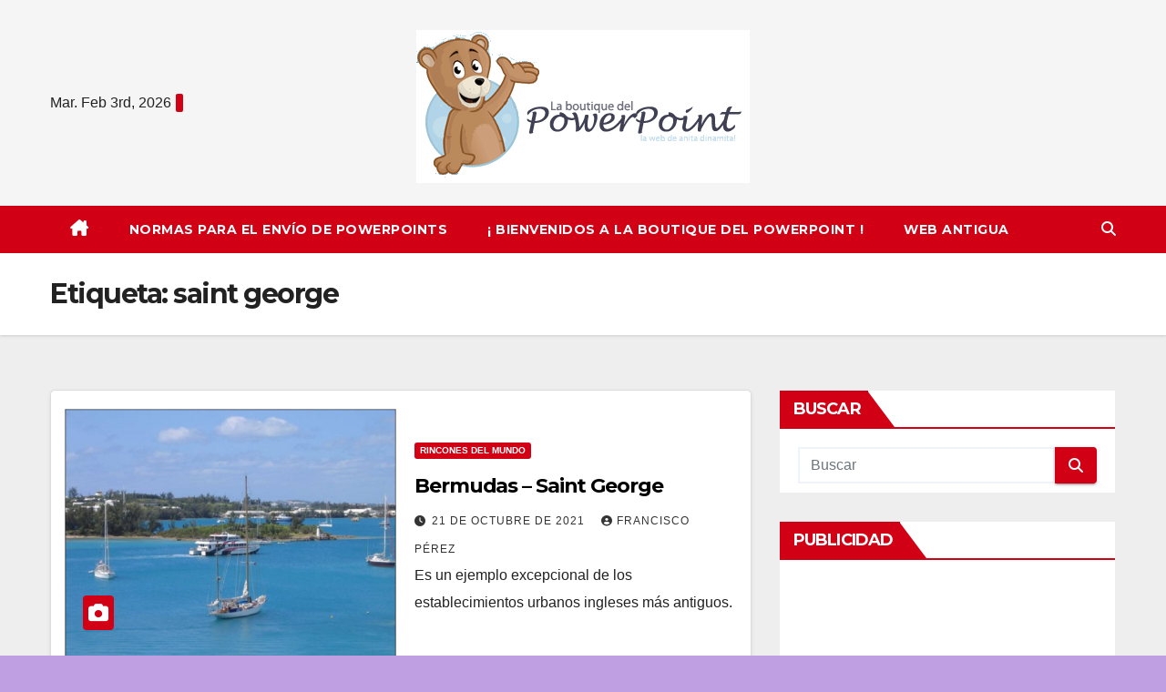

--- FILE ---
content_type: text/html; charset=UTF-8
request_url: https://laboutiquedelpowerpoint.net/tag/saint-george/
body_size: 11342
content:
<!DOCTYPE html>
<html lang="es">
<head>
<meta charset="UTF-8">
<meta name="viewport" content="width=device-width, initial-scale=1">
<link rel="profile" href="http://gmpg.org/xfn/11">
<title>saint george &#8211; La Boutique del Powerpoint</title>
<meta name='robots' content='max-image-preview:large' />
<link rel='dns-prefetch' href='//fonts.googleapis.com' />
<link rel="alternate" type="application/rss+xml" title="La Boutique del Powerpoint &raquo; Feed" href="https://laboutiquedelpowerpoint.net/feed/" />
<link rel="alternate" type="application/rss+xml" title="La Boutique del Powerpoint &raquo; Feed de los comentarios" href="https://laboutiquedelpowerpoint.net/comments/feed/" />
<link rel="alternate" type="application/rss+xml" title="La Boutique del Powerpoint &raquo; Etiqueta saint george del feed" href="https://laboutiquedelpowerpoint.net/tag/saint-george/feed/" />
<style id='wp-img-auto-sizes-contain-inline-css'>
img:is([sizes=auto i],[sizes^="auto," i]){contain-intrinsic-size:3000px 1500px}
/*# sourceURL=wp-img-auto-sizes-contain-inline-css */
</style>
<style id='wp-emoji-styles-inline-css'>

	img.wp-smiley, img.emoji {
		display: inline !important;
		border: none !important;
		box-shadow: none !important;
		height: 1em !important;
		width: 1em !important;
		margin: 0 0.07em !important;
		vertical-align: -0.1em !important;
		background: none !important;
		padding: 0 !important;
	}
/*# sourceURL=wp-emoji-styles-inline-css */
</style>
<link rel='stylesheet' id='wp-block-library-css' href='https://laboutiquedelpowerpoint.net/wp-includes/css/dist/block-library/style.min.css?ver=6.9' media='all' />
<style id='global-styles-inline-css'>
:root{--wp--preset--aspect-ratio--square: 1;--wp--preset--aspect-ratio--4-3: 4/3;--wp--preset--aspect-ratio--3-4: 3/4;--wp--preset--aspect-ratio--3-2: 3/2;--wp--preset--aspect-ratio--2-3: 2/3;--wp--preset--aspect-ratio--16-9: 16/9;--wp--preset--aspect-ratio--9-16: 9/16;--wp--preset--color--black: #000000;--wp--preset--color--cyan-bluish-gray: #abb8c3;--wp--preset--color--white: #ffffff;--wp--preset--color--pale-pink: #f78da7;--wp--preset--color--vivid-red: #cf2e2e;--wp--preset--color--luminous-vivid-orange: #ff6900;--wp--preset--color--luminous-vivid-amber: #fcb900;--wp--preset--color--light-green-cyan: #7bdcb5;--wp--preset--color--vivid-green-cyan: #00d084;--wp--preset--color--pale-cyan-blue: #8ed1fc;--wp--preset--color--vivid-cyan-blue: #0693e3;--wp--preset--color--vivid-purple: #9b51e0;--wp--preset--gradient--vivid-cyan-blue-to-vivid-purple: linear-gradient(135deg,rgb(6,147,227) 0%,rgb(155,81,224) 100%);--wp--preset--gradient--light-green-cyan-to-vivid-green-cyan: linear-gradient(135deg,rgb(122,220,180) 0%,rgb(0,208,130) 100%);--wp--preset--gradient--luminous-vivid-amber-to-luminous-vivid-orange: linear-gradient(135deg,rgb(252,185,0) 0%,rgb(255,105,0) 100%);--wp--preset--gradient--luminous-vivid-orange-to-vivid-red: linear-gradient(135deg,rgb(255,105,0) 0%,rgb(207,46,46) 100%);--wp--preset--gradient--very-light-gray-to-cyan-bluish-gray: linear-gradient(135deg,rgb(238,238,238) 0%,rgb(169,184,195) 100%);--wp--preset--gradient--cool-to-warm-spectrum: linear-gradient(135deg,rgb(74,234,220) 0%,rgb(151,120,209) 20%,rgb(207,42,186) 40%,rgb(238,44,130) 60%,rgb(251,105,98) 80%,rgb(254,248,76) 100%);--wp--preset--gradient--blush-light-purple: linear-gradient(135deg,rgb(255,206,236) 0%,rgb(152,150,240) 100%);--wp--preset--gradient--blush-bordeaux: linear-gradient(135deg,rgb(254,205,165) 0%,rgb(254,45,45) 50%,rgb(107,0,62) 100%);--wp--preset--gradient--luminous-dusk: linear-gradient(135deg,rgb(255,203,112) 0%,rgb(199,81,192) 50%,rgb(65,88,208) 100%);--wp--preset--gradient--pale-ocean: linear-gradient(135deg,rgb(255,245,203) 0%,rgb(182,227,212) 50%,rgb(51,167,181) 100%);--wp--preset--gradient--electric-grass: linear-gradient(135deg,rgb(202,248,128) 0%,rgb(113,206,126) 100%);--wp--preset--gradient--midnight: linear-gradient(135deg,rgb(2,3,129) 0%,rgb(40,116,252) 100%);--wp--preset--font-size--small: 13px;--wp--preset--font-size--medium: 20px;--wp--preset--font-size--large: 36px;--wp--preset--font-size--x-large: 42px;--wp--preset--spacing--20: 0.44rem;--wp--preset--spacing--30: 0.67rem;--wp--preset--spacing--40: 1rem;--wp--preset--spacing--50: 1.5rem;--wp--preset--spacing--60: 2.25rem;--wp--preset--spacing--70: 3.38rem;--wp--preset--spacing--80: 5.06rem;--wp--preset--shadow--natural: 6px 6px 9px rgba(0, 0, 0, 0.2);--wp--preset--shadow--deep: 12px 12px 50px rgba(0, 0, 0, 0.4);--wp--preset--shadow--sharp: 6px 6px 0px rgba(0, 0, 0, 0.2);--wp--preset--shadow--outlined: 6px 6px 0px -3px rgb(255, 255, 255), 6px 6px rgb(0, 0, 0);--wp--preset--shadow--crisp: 6px 6px 0px rgb(0, 0, 0);}:where(.is-layout-flex){gap: 0.5em;}:where(.is-layout-grid){gap: 0.5em;}body .is-layout-flex{display: flex;}.is-layout-flex{flex-wrap: wrap;align-items: center;}.is-layout-flex > :is(*, div){margin: 0;}body .is-layout-grid{display: grid;}.is-layout-grid > :is(*, div){margin: 0;}:where(.wp-block-columns.is-layout-flex){gap: 2em;}:where(.wp-block-columns.is-layout-grid){gap: 2em;}:where(.wp-block-post-template.is-layout-flex){gap: 1.25em;}:where(.wp-block-post-template.is-layout-grid){gap: 1.25em;}.has-black-color{color: var(--wp--preset--color--black) !important;}.has-cyan-bluish-gray-color{color: var(--wp--preset--color--cyan-bluish-gray) !important;}.has-white-color{color: var(--wp--preset--color--white) !important;}.has-pale-pink-color{color: var(--wp--preset--color--pale-pink) !important;}.has-vivid-red-color{color: var(--wp--preset--color--vivid-red) !important;}.has-luminous-vivid-orange-color{color: var(--wp--preset--color--luminous-vivid-orange) !important;}.has-luminous-vivid-amber-color{color: var(--wp--preset--color--luminous-vivid-amber) !important;}.has-light-green-cyan-color{color: var(--wp--preset--color--light-green-cyan) !important;}.has-vivid-green-cyan-color{color: var(--wp--preset--color--vivid-green-cyan) !important;}.has-pale-cyan-blue-color{color: var(--wp--preset--color--pale-cyan-blue) !important;}.has-vivid-cyan-blue-color{color: var(--wp--preset--color--vivid-cyan-blue) !important;}.has-vivid-purple-color{color: var(--wp--preset--color--vivid-purple) !important;}.has-black-background-color{background-color: var(--wp--preset--color--black) !important;}.has-cyan-bluish-gray-background-color{background-color: var(--wp--preset--color--cyan-bluish-gray) !important;}.has-white-background-color{background-color: var(--wp--preset--color--white) !important;}.has-pale-pink-background-color{background-color: var(--wp--preset--color--pale-pink) !important;}.has-vivid-red-background-color{background-color: var(--wp--preset--color--vivid-red) !important;}.has-luminous-vivid-orange-background-color{background-color: var(--wp--preset--color--luminous-vivid-orange) !important;}.has-luminous-vivid-amber-background-color{background-color: var(--wp--preset--color--luminous-vivid-amber) !important;}.has-light-green-cyan-background-color{background-color: var(--wp--preset--color--light-green-cyan) !important;}.has-vivid-green-cyan-background-color{background-color: var(--wp--preset--color--vivid-green-cyan) !important;}.has-pale-cyan-blue-background-color{background-color: var(--wp--preset--color--pale-cyan-blue) !important;}.has-vivid-cyan-blue-background-color{background-color: var(--wp--preset--color--vivid-cyan-blue) !important;}.has-vivid-purple-background-color{background-color: var(--wp--preset--color--vivid-purple) !important;}.has-black-border-color{border-color: var(--wp--preset--color--black) !important;}.has-cyan-bluish-gray-border-color{border-color: var(--wp--preset--color--cyan-bluish-gray) !important;}.has-white-border-color{border-color: var(--wp--preset--color--white) !important;}.has-pale-pink-border-color{border-color: var(--wp--preset--color--pale-pink) !important;}.has-vivid-red-border-color{border-color: var(--wp--preset--color--vivid-red) !important;}.has-luminous-vivid-orange-border-color{border-color: var(--wp--preset--color--luminous-vivid-orange) !important;}.has-luminous-vivid-amber-border-color{border-color: var(--wp--preset--color--luminous-vivid-amber) !important;}.has-light-green-cyan-border-color{border-color: var(--wp--preset--color--light-green-cyan) !important;}.has-vivid-green-cyan-border-color{border-color: var(--wp--preset--color--vivid-green-cyan) !important;}.has-pale-cyan-blue-border-color{border-color: var(--wp--preset--color--pale-cyan-blue) !important;}.has-vivid-cyan-blue-border-color{border-color: var(--wp--preset--color--vivid-cyan-blue) !important;}.has-vivid-purple-border-color{border-color: var(--wp--preset--color--vivid-purple) !important;}.has-vivid-cyan-blue-to-vivid-purple-gradient-background{background: var(--wp--preset--gradient--vivid-cyan-blue-to-vivid-purple) !important;}.has-light-green-cyan-to-vivid-green-cyan-gradient-background{background: var(--wp--preset--gradient--light-green-cyan-to-vivid-green-cyan) !important;}.has-luminous-vivid-amber-to-luminous-vivid-orange-gradient-background{background: var(--wp--preset--gradient--luminous-vivid-amber-to-luminous-vivid-orange) !important;}.has-luminous-vivid-orange-to-vivid-red-gradient-background{background: var(--wp--preset--gradient--luminous-vivid-orange-to-vivid-red) !important;}.has-very-light-gray-to-cyan-bluish-gray-gradient-background{background: var(--wp--preset--gradient--very-light-gray-to-cyan-bluish-gray) !important;}.has-cool-to-warm-spectrum-gradient-background{background: var(--wp--preset--gradient--cool-to-warm-spectrum) !important;}.has-blush-light-purple-gradient-background{background: var(--wp--preset--gradient--blush-light-purple) !important;}.has-blush-bordeaux-gradient-background{background: var(--wp--preset--gradient--blush-bordeaux) !important;}.has-luminous-dusk-gradient-background{background: var(--wp--preset--gradient--luminous-dusk) !important;}.has-pale-ocean-gradient-background{background: var(--wp--preset--gradient--pale-ocean) !important;}.has-electric-grass-gradient-background{background: var(--wp--preset--gradient--electric-grass) !important;}.has-midnight-gradient-background{background: var(--wp--preset--gradient--midnight) !important;}.has-small-font-size{font-size: var(--wp--preset--font-size--small) !important;}.has-medium-font-size{font-size: var(--wp--preset--font-size--medium) !important;}.has-large-font-size{font-size: var(--wp--preset--font-size--large) !important;}.has-x-large-font-size{font-size: var(--wp--preset--font-size--x-large) !important;}
/*# sourceURL=global-styles-inline-css */
</style>

<style id='classic-theme-styles-inline-css'>
/*! This file is auto-generated */
.wp-block-button__link{color:#fff;background-color:#32373c;border-radius:9999px;box-shadow:none;text-decoration:none;padding:calc(.667em + 2px) calc(1.333em + 2px);font-size:1.125em}.wp-block-file__button{background:#32373c;color:#fff;text-decoration:none}
/*# sourceURL=/wp-includes/css/classic-themes.min.css */
</style>
<link rel='stylesheet' id='wpdm-font-awesome-css' href='https://laboutiquedelpowerpoint.net/wp-content/plugins/download-manager/assets/fontawesome/css/all.min.css?ver=6.9' media='all' />
<link rel='stylesheet' id='wpdm-frontend-css-css' href='https://laboutiquedelpowerpoint.net/wp-content/plugins/download-manager/assets/bootstrap/css/bootstrap.min.css?ver=6.9' media='all' />
<link rel='stylesheet' id='wpdm-front-css' href='https://laboutiquedelpowerpoint.net/wp-content/plugins/download-manager/assets/css/front.css?ver=6.9' media='all' />
<link rel='stylesheet' id='newsup-fonts-css' href='//fonts.googleapis.com/css?family=Montserrat%3A400%2C500%2C700%2C800%7CWork%2BSans%3A300%2C400%2C500%2C600%2C700%2C800%2C900%26display%3Dswap&#038;subset=latin%2Clatin-ext' media='all' />
<link rel='stylesheet' id='bootstrap-css' href='https://laboutiquedelpowerpoint.net/wp-content/themes/newsup/css/bootstrap.css?ver=6.9' media='all' />
<link rel='stylesheet' id='newsup-style-css' href='https://laboutiquedelpowerpoint.net/wp-content/themes/news-way/style.css?ver=6.9' media='all' />
<link rel='stylesheet' id='font-awesome-5-all-css' href='https://laboutiquedelpowerpoint.net/wp-content/themes/newsup/css/font-awesome/css/all.min.css?ver=6.9' media='all' />
<link rel='stylesheet' id='font-awesome-4-shim-css' href='https://laboutiquedelpowerpoint.net/wp-content/themes/newsup/css/font-awesome/css/v4-shims.min.css?ver=6.9' media='all' />
<link rel='stylesheet' id='owl-carousel-css' href='https://laboutiquedelpowerpoint.net/wp-content/themes/newsup/css/owl.carousel.css?ver=6.9' media='all' />
<link rel='stylesheet' id='smartmenus-css' href='https://laboutiquedelpowerpoint.net/wp-content/themes/newsup/css/jquery.smartmenus.bootstrap.css?ver=6.9' media='all' />
<link rel='stylesheet' id='newsup-custom-css-css' href='https://laboutiquedelpowerpoint.net/wp-content/themes/newsup/inc/ansar/customize/css/customizer.css?ver=1.0' media='all' />
<link rel='stylesheet' id='newsup-style-parent-css' href='https://laboutiquedelpowerpoint.net/wp-content/themes/newsup/style.css?ver=6.9' media='all' />
<link rel='stylesheet' id='newsway-style-css' href='https://laboutiquedelpowerpoint.net/wp-content/themes/news-way/style.css?ver=1.0' media='all' />
<link rel='stylesheet' id='newsway-default-css-css' href='https://laboutiquedelpowerpoint.net/wp-content/themes/news-way/css/colors/default.css?ver=6.9' media='all' />
<script src="https://laboutiquedelpowerpoint.net/wp-includes/js/jquery/jquery.min.js?ver=3.7.1" id="jquery-core-js"></script>
<script src="https://laboutiquedelpowerpoint.net/wp-includes/js/jquery/jquery-migrate.min.js?ver=3.4.1" id="jquery-migrate-js"></script>
<script src="https://laboutiquedelpowerpoint.net/wp-content/plugins/download-manager/assets/bootstrap/js/popper.min.js?ver=6.9" id="wpdm-poper-js"></script>
<script src="https://laboutiquedelpowerpoint.net/wp-content/plugins/download-manager/assets/bootstrap/js/bootstrap.min.js?ver=6.9" id="wpdm-frontend-js-js"></script>
<script id="wpdm-frontjs-js-extra">
var wpdm_url = {"home":"https://laboutiquedelpowerpoint.net/","site":"https://laboutiquedelpowerpoint.net/","ajax":"https://laboutiquedelpowerpoint.net/wp-admin/admin-ajax.php"};
var wpdm_js = {"spinner":"\u003Ci class=\"fas fa-sun fa-spin\"\u003E\u003C/i\u003E","client_id":"55a73c397367e6694c7865d5764e6fc4"};
var wpdm_strings = {"pass_var":"\u00a1Contrase\u00f1a verificada!","pass_var_q":"Haz clic en el bot\u00f3n siguiente para iniciar la descarga.","start_dl":"Iniciar descarga"};
//# sourceURL=wpdm-frontjs-js-extra
</script>
<script src="https://laboutiquedelpowerpoint.net/wp-content/plugins/download-manager/assets/js/front.js?ver=3.2.96" id="wpdm-frontjs-js"></script>
<script src="https://laboutiquedelpowerpoint.net/wp-content/themes/newsup/js/navigation.js?ver=6.9" id="newsup-navigation-js"></script>
<script src="https://laboutiquedelpowerpoint.net/wp-content/themes/newsup/js/bootstrap.js?ver=6.9" id="bootstrap-js"></script>
<script src="https://laboutiquedelpowerpoint.net/wp-content/themes/newsup/js/owl.carousel.min.js?ver=6.9" id="owl-carousel-min-js"></script>
<script src="https://laboutiquedelpowerpoint.net/wp-content/themes/newsup/js/jquery.smartmenus.js?ver=6.9" id="smartmenus-js-js"></script>
<script src="https://laboutiquedelpowerpoint.net/wp-content/themes/newsup/js/jquery.smartmenus.bootstrap.js?ver=6.9" id="bootstrap-smartmenus-js-js"></script>
<script src="https://laboutiquedelpowerpoint.net/wp-content/themes/newsup/js/jquery.marquee.js?ver=6.9" id="newsup-marquee-js-js"></script>
<script src="https://laboutiquedelpowerpoint.net/wp-content/themes/newsup/js/main.js?ver=6.9" id="newsup-main-js-js"></script>
<link rel="https://api.w.org/" href="https://laboutiquedelpowerpoint.net/wp-json/" /><link rel="alternate" title="JSON" type="application/json" href="https://laboutiquedelpowerpoint.net/wp-json/wp/v2/tags/330" /><link rel="EditURI" type="application/rsd+xml" title="RSD" href="https://laboutiquedelpowerpoint.net/xmlrpc.php?rsd" />
<meta name="generator" content="WordPress 6.9" />
 
<style type="text/css" id="custom-background-css">
    .wrapper { background-color: c09ee2; }
</style>
    <style type="text/css">
            .site-title,
        .site-description {
            position: absolute;
            clip: rect(1px, 1px, 1px, 1px);
        }
        </style>
    <style id="custom-background-css">
body.custom-background { background-color: #c09ee2; }
</style>
	<meta name="generator" content="WordPress Download Manager 3.2.96" />
                <style>
        /* WPDM Link Template Styles */        </style>
                <style>

            :root {
                --color-primary: #4a8eff;
                --color-primary-rgb: 74, 142, 255;
                --color-primary-hover: #4a8eff;
                --color-primary-active: #4a8eff;
                --color-secondary: #4a8eff;
                --color-secondary-rgb: 74, 142, 255;
                --color-secondary-hover: #4a8eff;
                --color-secondary-active: #4a8eff;
                --color-success: #18ce0f;
                --color-success-rgb: 24, 206, 15;
                --color-success-hover: #4a8eff;
                --color-success-active: #4a8eff;
                --color-info: #2CA8FF;
                --color-info-rgb: 44, 168, 255;
                --color-info-hover: #2CA8FF;
                --color-info-active: #2CA8FF;
                --color-warning: #f29e0f;
                --color-warning-rgb: 242, 158, 15;
                --color-warning-hover: orange;
                --color-warning-active: orange;
                --color-danger: #ff5062;
                --color-danger-rgb: 255, 80, 98;
                --color-danger-hover: #ff5062;
                --color-danger-active: #ff5062;
                --color-green: #30b570;
                --color-blue: #0073ff;
                --color-purple: #8557D3;
                --color-red: #ff5062;
                --color-muted: rgba(69, 89, 122, 0.6);
                --wpdm-font: "Rubik", -apple-system, BlinkMacSystemFont, "Segoe UI", Roboto, Helvetica, Arial, sans-serif, "Apple Color Emoji", "Segoe UI Emoji", "Segoe UI Symbol";
            }

            .wpdm-download-link.btn.btn-primary {
                border-radius: 4px;
            }


        </style>
        </head>
<body class="archive tag tag-saint-george tag-330 custom-background wp-custom-logo wp-embed-responsive wp-theme-newsup wp-child-theme-news-way hfeed ta-hide-date-author-in-list" >
<div id="page" class="site">
<a class="skip-link screen-reader-text" href="#content">
Saltar al contenido</a>
    <div class="wrapper">
        <header class="mg-headwidget center light">
            <!--==================== TOP BAR ====================-->

            <div class="clearfix"></div>
                        <div class="mg-nav-widget-area-back" style='background-image: url("" );'>
                        <div class="overlay">
              <div class="inner"  style="background-color:rgba(255,255,255,0.4);" > 
                <div class="container-fluid">
    <div class="mg-nav-widget-area">
        <div class="row align-items-center">
                        <div class="col-md-4 col-sm-4 text-center-xs">
                            <div class="heacent">Mar. Feb 3rd, 2026                         <span  id="time" class="time"></span>
                                      </div>
              
            </div>

            <div class="col-md-4 col-sm-4 text-center-xs">
                <div class="navbar-header">
                      <a href="https://laboutiquedelpowerpoint.net/" class="navbar-brand" rel="home"><img width="366" height="168" src="https://laboutiquedelpowerpoint.net/wp-content/uploads/2021/09/logo-1.png" class="custom-logo" alt="logo" decoding="async" fetchpriority="high" srcset="https://laboutiquedelpowerpoint.net/wp-content/uploads/2021/09/logo-1.png 366w, https://laboutiquedelpowerpoint.net/wp-content/uploads/2021/09/logo-1-300x138.png 300w" sizes="(max-width: 366px) 100vw, 366px" /></a>                </div>
            </div>


                         <div class="col-md-4 col-sm-4 text-center-xs">
                <ul class="mg-social-header-section mg-social info-right">
                    
                                      </ul>
            </div>
                    </div>
    </div>
</div>
              </div>
              </div>
          </div>
    <div class="mg-menu-full">
      <nav class="navbar navbar-expand-lg navbar-wp">
        <div class="container-fluid">
          <!-- Right nav -->
                    <div class="m-header align-items-center">
                                                <a class="mobilehomebtn" href="https://laboutiquedelpowerpoint.net"><span class="fas fa-home"></span></a>
                        <!-- navbar-toggle -->
                        <button class="navbar-toggler mx-auto" type="button" data-toggle="collapse" data-target="#navbar-wp" aria-controls="navbarSupportedContent" aria-expanded="false" aria-label="Cambiar navegación">
                          <i class="fas fa-bars"></i>
                        </button>
                        <!-- /navbar-toggle -->
                        <div class="dropdown show mg-search-box pr-2 d">
                            <a class="dropdown-toggle msearch ml-auto" href="#" role="button" id="dropdownMenuLink" data-toggle="dropdown" aria-haspopup="true" aria-expanded="false">
                               <i class="fas fa-search"></i>
                            </a>

                            <div class="dropdown-menu searchinner" aria-labelledby="dropdownMenuLink">
                        <form role="search" method="get" id="searchform" action="https://laboutiquedelpowerpoint.net/">
  <div class="input-group">
    <input type="search" class="form-control" placeholder="Buscar" value="" name="s" />
    <span class="input-group-btn btn-default">
    <button type="submit" class="btn"> <i class="fas fa-search"></i> </button>
    </span> </div>
</form>                      </div>
                        </div>
                        
                    </div>
                    <!-- /Right nav -->
         
          
                  <div class="collapse navbar-collapse" id="navbar-wp">
                  	<div class="d-md-block">
                    <ul id="menu-menu-1" class="nav navbar-nav mr-auto"><li class="active home"><a class="homebtn" href="https://laboutiquedelpowerpoint.net"><span class='fa-solid fa-house-chimney'></span></a></li><li id="menu-item-1430" class="menu-item menu-item-type-post_type menu-item-object-page menu-item-1430"><a class="nav-link" title="Normas Para El Envío de PowerPoints" href="https://laboutiquedelpowerpoint.net/normas-para-el-envio-de-powerpoints/">Normas Para El Envío de PowerPoints</a></li>
<li id="menu-item-1431" class="menu-item menu-item-type-post_type menu-item-object-page menu-item-1431"><a class="nav-link" title="¡ Bienvenidos a La Boutique del PowerPoint !" href="https://laboutiquedelpowerpoint.net/bienvenidos-a-la-boutique-del-powerpoint/">¡ Bienvenidos a La Boutique del PowerPoint !</a></li>
<li id="menu-item-1432" class="menu-item menu-item-type-custom menu-item-object-custom menu-item-1432"><a class="nav-link" title="Web antigua" href="https://laboutiquedelpowerpoint.net/antigua/">Web antigua</a></li>
</ul>        				</div>		
              		</div>
                  <!-- Right nav -->
                    <div class="desk-header pl-3 ml-auto my-2 my-lg-0 position-relative align-items-center">
                        <!-- /navbar-toggle -->
                        <div class="dropdown show mg-search-box">
                      <a class="dropdown-toggle msearch ml-auto" href="#" role="button" id="dropdownMenuLink" data-toggle="dropdown" aria-haspopup="true" aria-expanded="false">
                       <i class="fas fa-search"></i>
                      </a>
                      <div class="dropdown-menu searchinner" aria-labelledby="dropdownMenuLink">
                        <form role="search" method="get" id="searchform" action="https://laboutiquedelpowerpoint.net/">
  <div class="input-group">
    <input type="search" class="form-control" placeholder="Buscar" value="" name="s" />
    <span class="input-group-btn btn-default">
    <button type="submit" class="btn"> <i class="fas fa-search"></i> </button>
    </span> </div>
</form>                      </div>
                    </div>
                    </div>
                    <!-- /Right nav --> 
          </div>
      </nav> <!-- /Navigation -->
    </div>
</header>
<div class="clearfix"></div>
 <!--==================== Newsup breadcrumb section ====================-->
<div class="mg-breadcrumb-section" style='background: url("" ) repeat scroll center 0 #143745;'>
   <div class="overlay">       <div class="container-fluid">
        <div class="row">
          <div class="col-md-12 col-sm-12">
            <div class="mg-breadcrumb-title">
              <h1>Etiqueta: <span>saint george</span></h1>            </div>
          </div>
        </div>
      </div>
   </div> </div>
<div class="clearfix"></div><!--container-->
    <div id="content" class="container-fluid archive-class">
        <!--row-->
            <div class="row">
                                    <div class="col-md-8">
                <!-- mg-posts-sec mg-posts-modul-6 -->
<div class="mg-posts-sec mg-posts-modul-6">
    <!-- mg-posts-sec-inner -->
    <div class="mg-posts-sec-inner">
                    <article id="post-519" class="d-md-flex mg-posts-sec-post align-items-center post-519 post type-post status-publish format-standard has-post-thumbnail hentry category-rincones-del-mundo tag-bermudas tag-ingenieria-militar-inglesa tag-saint-george tag-san-jorge">
                        
<div class="col-12 col-md-6">
        <div class="mg-post-thumb img">
<a href="https://laboutiquedelpowerpoint.net/bermudas-saint-george/"><img width="1024" height="768" src="https://laboutiquedelpowerpoint.net/wp-content/uploads/2021/10/bermudas.jpg" class="img-responsive wp-post-image" alt="bermudas" decoding="async" srcset="https://laboutiquedelpowerpoint.net/wp-content/uploads/2021/10/bermudas.jpg 1024w, https://laboutiquedelpowerpoint.net/wp-content/uploads/2021/10/bermudas-300x225.jpg 300w, https://laboutiquedelpowerpoint.net/wp-content/uploads/2021/10/bermudas-768x576.jpg 768w" sizes="(max-width: 1024px) 100vw, 1024px" /></a>        <span class="post-form"><i class="fas fa-camera"></i></span>        </div>
</div>                 <div class="mg-sec-top-post py-3 col">
                    <div class="mg-blog-category"><a class="newsup-categories category-color-1" href="https://laboutiquedelpowerpoint.net/category/rincones-del-mundo/" alt="Ver todas las entradas en Rincones del Mundo"> 
                                 Rincones del Mundo
                             </a></div> 
                    <h4 class="entry-title title"><a href="https://laboutiquedelpowerpoint.net/bermudas-saint-george/">Bermudas &#8211; Saint George</a></h4>
                            <div class="mg-blog-meta"> 
                    <span class="mg-blog-date"><i class="fas fa-clock"></i>
            <a href="https://laboutiquedelpowerpoint.net/2021/10/">
                21 de octubre de 2021            </a>
        </span>
            <a class="auth" href="https://laboutiquedelpowerpoint.net/author/francisco-perez/">
            <i class="fas fa-user-circle"></i>Francisco Pérez        </a>
            </div> 
                        <div class="mg-content">
                        <p>Es un ejemplo excepcional de los establecimientos urbanos ingleses más antiguos.</p>
                    </div>
                </div>
            </article>
                    <div class="col-md-12 text-center d-flex justify-content-center">
                                            
            </div>
            </div>
    <!-- // mg-posts-sec-inner -->
</div>
<!-- // mg-posts-sec block_6 -->             </div>
                            <aside class="col-md-4">
                
<aside id="secondary" class="widget-area" role="complementary">
	<div id="sidebar-right" class="mg-sidebar">
		<div id="search-2" class="mg-widget widget_search"><div class="mg-wid-title"><h6 class="wtitle">Buscar</h6></div><form role="search" method="get" id="searchform" action="https://laboutiquedelpowerpoint.net/">
  <div class="input-group">
    <input type="search" class="form-control" placeholder="Buscar" value="" name="s" />
    <span class="input-group-btn btn-default">
    <button type="submit" class="btn"> <i class="fas fa-search"></i> </button>
    </span> </div>
</form></div><div id="custom_html-2" class="widget_text mg-widget widget_custom_html"><div class="mg-wid-title"><h6 class="wtitle">Publicidad</h6></div><div class="textwidget custom-html-widget"><script async src="https://pagead2.googlesyndication.com/pagead/js/adsbygoogle.js"></script>
<!-- lateral sidebar -->
<ins class="adsbygoogle"
     style="display:block"
     data-ad-client="ca-pub-9033623118690811"
     data-ad-slot="1495447409"
     data-ad-format="auto"
     data-full-width-responsive="true"></ins>
<script>
     (adsbygoogle = window.adsbygoogle || []).push({});
</script></div></div><div id="block-11" class="mg-widget widget_block"><script async src="https://pagead2.googlesyndication.com/pagead/js/adsbygoogle.js?client=ca-pub-9033623118690811"
     crossorigin="anonymous"></script>
<!-- LBDP 29 abril 2021 adaptable -->
<ins class="adsbygoogle"
     style="display:block"
     data-ad-client="ca-pub-9033623118690811"
     data-ad-slot="5877428236"
     data-ad-format="auto"
     data-full-width-responsive="true"></ins>
<script>
     (adsbygoogle = window.adsbygoogle || []).push({});
</script></div><div id="block-9" class="mg-widget widget_block"><script async src="https://pagead2.googlesyndication.com/pagead/js/adsbygoogle.js?client=ca-pub-9033623118690811"
     crossorigin="anonymous"></script>
<!-- LBDP 29 abril 2021 adaptable -->
<ins class="adsbygoogle"
     style="display:block"
     data-ad-client="ca-pub-9033623118690811"
     data-ad-slot="5877428236"
     data-ad-format="auto"
     data-full-width-responsive="true"></ins>
<script>
     (adsbygoogle = window.adsbygoogle || []).push({});
</script></div><div id="categories-2" class="mg-widget widget_categories"><div class="mg-wid-title"><h6 class="wtitle">Categorías</h6></div>
			<ul>
					<li class="cat-item cat-item-86"><a href="https://laboutiquedelpowerpoint.net/category/alimentos/">Alimentos</a>
</li>
	<li class="cat-item cat-item-68"><a href="https://laboutiquedelpowerpoint.net/category/animales/">Animales</a>
<ul class='children'>
	<li class="cat-item cat-item-829"><a href="https://laboutiquedelpowerpoint.net/category/animales/aves/">Aves</a>
</li>
	<li class="cat-item cat-item-773"><a href="https://laboutiquedelpowerpoint.net/category/animales/caballos/">Caballos</a>
</li>
	<li class="cat-item cat-item-1217"><a href="https://laboutiquedelpowerpoint.net/category/animales/en-peligro-de-extincion/">En Peligro de Extinción</a>
</li>
	<li class="cat-item cat-item-877"><a href="https://laboutiquedelpowerpoint.net/category/animales/fauna-salvaje/">Fauna Salvaje</a>
</li>
	<li class="cat-item cat-item-75"><a href="https://laboutiquedelpowerpoint.net/category/animales/gatos/">Gatos</a>
</li>
	<li class="cat-item cat-item-69"><a href="https://laboutiquedelpowerpoint.net/category/animales/perros/">Perros</a>
</li>
	<li class="cat-item cat-item-1076"><a href="https://laboutiquedelpowerpoint.net/category/animales/reptiles/">Reptiles</a>
</li>
	<li class="cat-item cat-item-878"><a href="https://laboutiquedelpowerpoint.net/category/animales/vida-en-el-mar/">Vida en el Mar</a>
</li>
</ul>
</li>
	<li class="cat-item cat-item-36"><a href="https://laboutiquedelpowerpoint.net/category/arte/">Arte</a>
<ul class='children'>
	<li class="cat-item cat-item-1123"><a href="https://laboutiquedelpowerpoint.net/category/arte/antiguedades/">Antiguedades</a>
</li>
	<li class="cat-item cat-item-1096"><a href="https://laboutiquedelpowerpoint.net/category/arte/arte-efimero/">arte efímero</a>
</li>
	<li class="cat-item cat-item-218"><a href="https://laboutiquedelpowerpoint.net/category/arte/cine/">Cine</a>
</li>
	<li class="cat-item cat-item-467"><a href="https://laboutiquedelpowerpoint.net/category/arte/cuentos/">Cuentos</a>
</li>
	<li class="cat-item cat-item-318"><a href="https://laboutiquedelpowerpoint.net/category/arte/dibujo-e-ilustracion/">Dibujo e Ilustración</a>
</li>
	<li class="cat-item cat-item-76"><a href="https://laboutiquedelpowerpoint.net/category/arte/dibujos-animados/">Dibujos Animados</a>
</li>
	<li class="cat-item cat-item-100"><a href="https://laboutiquedelpowerpoint.net/category/arte/escultura/">Escultura</a>
</li>
	<li class="cat-item cat-item-491"><a href="https://laboutiquedelpowerpoint.net/category/arte/espectaculo/">Espectáculo</a>
</li>
	<li class="cat-item cat-item-325"><a href="https://laboutiquedelpowerpoint.net/category/arte/fotografia/">Fotografía</a>
</li>
	<li class="cat-item cat-item-705"><a href="https://laboutiquedelpowerpoint.net/category/arte/musica/">Música</a>
</li>
	<li class="cat-item cat-item-165"><a href="https://laboutiquedelpowerpoint.net/category/arte/pintura/">Pintura</a>
</li>
	<li class="cat-item cat-item-246"><a href="https://laboutiquedelpowerpoint.net/category/arte/poesia/">Poesía</a>
</li>
</ul>
</li>
	<li class="cat-item cat-item-8"><a href="https://laboutiquedelpowerpoint.net/category/colores/">Colores</a>
</li>
	<li class="cat-item cat-item-31"><a href="https://laboutiquedelpowerpoint.net/category/curiosos/">Curiosos</a>
</li>
	<li class="cat-item cat-item-1275"><a href="https://laboutiquedelpowerpoint.net/category/deportes/">Deportes</a>
<ul class='children'>
	<li class="cat-item cat-item-1276"><a href="https://laboutiquedelpowerpoint.net/category/deportes/hobbies/">Hobbies</a>
</li>
	<li class="cat-item cat-item-1554"><a href="https://laboutiquedelpowerpoint.net/category/deportes/profesiones/">Profesiones</a>
</li>
</ul>
</li>
	<li class="cat-item cat-item-359"><a href="https://laboutiquedelpowerpoint.net/category/estaciones-del-ano/">Estaciones del Año</a>
<ul class='children'>
	<li class="cat-item cat-item-360"><a href="https://laboutiquedelpowerpoint.net/category/estaciones-del-ano/otono/">Otoño</a>
</li>
	<li class="cat-item cat-item-2207"><a href="https://laboutiquedelpowerpoint.net/category/estaciones-del-ano/primavera/">Primavera</a>
</li>
	<li class="cat-item cat-item-1406"><a href="https://laboutiquedelpowerpoint.net/category/estaciones-del-ano/verano/">Verano</a>
</li>
</ul>
</li>
	<li class="cat-item cat-item-487"><a href="https://laboutiquedelpowerpoint.net/category/famosos/">Famosos</a>
</li>
	<li class="cat-item cat-item-190"><a href="https://laboutiquedelpowerpoint.net/category/fenomenos-de-la-naturaleza/">Fenomenos de la Naturaleza</a>
</li>
	<li class="cat-item cat-item-118"><a href="https://laboutiquedelpowerpoint.net/category/flores/">Flores</a>
</li>
	<li class="cat-item cat-item-174"><a href="https://laboutiquedelpowerpoint.net/category/historia/">Historia</a>
<ul class='children'>
	<li class="cat-item cat-item-175"><a href="https://laboutiquedelpowerpoint.net/category/historia/historia-de-espana/">Historia de España</a>
</li>
	<li class="cat-item cat-item-1003"><a href="https://laboutiquedelpowerpoint.net/category/historia/recuerdos-del-ayer/">Recuerdos del Ayer</a>
</li>
</ul>
</li>
	<li class="cat-item cat-item-121"><a href="https://laboutiquedelpowerpoint.net/category/humor/">Humor</a>
</li>
	<li class="cat-item cat-item-2518"><a href="https://laboutiquedelpowerpoint.net/category/mitos-y-leyendas/">Mitos y Leyendas</a>
</li>
	<li class="cat-item cat-item-725"><a href="https://laboutiquedelpowerpoint.net/category/ocasiones-especiales/">Ocasiones Especiales</a>
<ul class='children'>
	<li class="cat-item cat-item-1103"><a href="https://laboutiquedelpowerpoint.net/category/ocasiones-especiales/carnaval/">Carnaval</a>
</li>
	<li class="cat-item cat-item-1099"><a href="https://laboutiquedelpowerpoint.net/category/ocasiones-especiales/fallas/">Fallas</a>
</li>
	<li class="cat-item cat-item-889"><a href="https://laboutiquedelpowerpoint.net/category/ocasiones-especiales/ferias/">Ferias</a>
</li>
	<li class="cat-item cat-item-1286"><a href="https://laboutiquedelpowerpoint.net/category/ocasiones-especiales/fiestas/">Fiestas Populares</a>
</li>
	<li class="cat-item cat-item-726"><a href="https://laboutiquedelpowerpoint.net/category/ocasiones-especiales/navidad/">Navidad</a>
</li>
	<li class="cat-item cat-item-979"><a href="https://laboutiquedelpowerpoint.net/category/ocasiones-especiales/san-valentin/">San Valentín</a>
</li>
	<li class="cat-item cat-item-1163"><a href="https://laboutiquedelpowerpoint.net/category/ocasiones-especiales/semana-santa/">Semana Santa</a>
</li>
</ul>
</li>
	<li class="cat-item cat-item-414"><a href="https://laboutiquedelpowerpoint.net/category/reflexiones/">Reflexiones</a>
<ul class='children'>
	<li class="cat-item cat-item-858"><a href="https://laboutiquedelpowerpoint.net/category/reflexiones/amistad/">Amistad</a>
</li>
	<li class="cat-item cat-item-2393"><a href="https://laboutiquedelpowerpoint.net/category/reflexiones/amor/">Amor</a>
</li>
	<li class="cat-item cat-item-1247"><a href="https://laboutiquedelpowerpoint.net/category/reflexiones/educacion-aprendizaje/">Educación-Aprendizaje</a>
</li>
	<li class="cat-item cat-item-606"><a href="https://laboutiquedelpowerpoint.net/category/reflexiones/fabulas/">Fábulas</a>
</li>
	<li class="cat-item cat-item-586"><a href="https://laboutiquedelpowerpoint.net/category/reflexiones/gracias/">Gracias</a>
</li>
	<li class="cat-item cat-item-1336"><a href="https://laboutiquedelpowerpoint.net/category/reflexiones/infancia/">Infancia</a>
</li>
	<li class="cat-item cat-item-588"><a href="https://laboutiquedelpowerpoint.net/category/reflexiones/motivacion/">Motivación</a>
</li>
	<li class="cat-item cat-item-2400"><a href="https://laboutiquedelpowerpoint.net/category/reflexiones/muerte/">Muerte</a>
</li>
	<li class="cat-item cat-item-587"><a href="https://laboutiquedelpowerpoint.net/category/reflexiones/mujer/">Mujer</a>
</li>
	<li class="cat-item cat-item-945"><a href="https://laboutiquedelpowerpoint.net/category/reflexiones/paz/">Paz</a>
</li>
	<li class="cat-item cat-item-1465"><a href="https://laboutiquedelpowerpoint.net/category/reflexiones/refranes/">Refranes</a>
</li>
</ul>
</li>
	<li class="cat-item cat-item-6"><a href="https://laboutiquedelpowerpoint.net/category/rincones-del-mundo/">Rincones del Mundo</a>
<ul class='children'>
	<li class="cat-item cat-item-1688"><a href="https://laboutiquedelpowerpoint.net/category/rincones-del-mundo/castillos/">Castillos</a>
</li>
	<li class="cat-item cat-item-1801"><a href="https://laboutiquedelpowerpoint.net/category/rincones-del-mundo/catedrales-del-mundo/">Catedrales del Mundo</a>
</li>
	<li class="cat-item cat-item-34"><a href="https://laboutiquedelpowerpoint.net/category/rincones-del-mundo/espana/">España</a>
	<ul class='children'>
	<li class="cat-item cat-item-1802"><a href="https://laboutiquedelpowerpoint.net/category/rincones-del-mundo/espana/catedrales-de-espana/">Catedrales de España</a>
</li>
	</ul>
</li>
	<li class="cat-item cat-item-1061"><a href="https://laboutiquedelpowerpoint.net/category/rincones-del-mundo/gente-del-mundo-tribus/">Gente del Mundo &#8211; Tribus</a>
</li>
	<li class="cat-item cat-item-597"><a href="https://laboutiquedelpowerpoint.net/category/rincones-del-mundo/naturaleza/">Naturaleza</a>
</li>
	<li class="cat-item cat-item-2000"><a href="https://laboutiquedelpowerpoint.net/category/rincones-del-mundo/universo/">Universo</a>
</li>
</ul>
</li>
	<li class="cat-item cat-item-2128"><a href="https://laboutiquedelpowerpoint.net/category/transporte/">Transporte</a>
<ul class='children'>
	<li class="cat-item cat-item-2129"><a href="https://laboutiquedelpowerpoint.net/category/transporte/barcos/">Barcos</a>
</li>
	<li class="cat-item cat-item-2642"><a href="https://laboutiquedelpowerpoint.net/category/transporte/trenes/">Trenes</a>
</li>
</ul>
</li>
	<li class="cat-item cat-item-903"><a href="https://laboutiquedelpowerpoint.net/category/web-antigua/">Web antigua</a>
</li>
			</ul>

			</div><div id="text-2" class="mg-widget widget_text"><div class="mg-wid-title"><h6 class="wtitle">Contacto</h6></div>			<div class="textwidget"><p>Escríbenos y mándanos tus presentaciones a:</p>
<p><a href="mailto:laboutiquedelpowerpoint@yahoo.es"><strong>laboutiquedelpowerpoint@yahoo.es</strong></a></p>
<p><img loading="lazy" decoding="async" class="size-full wp-image-725 aligncenter" src="https://laboutiquedelpowerpoint.net/wp-content/uploads/2021/10/boutique-2.jpg" alt="" width="138" height="151" /></p>
<p>&nbsp;</p>
</div>
		</div>	</div>
</aside><!-- #secondary -->
            </aside>
                    </div>
        <!--/row-->
    </div>
<!--container-->
  <div class="container-fluid mr-bot40 mg-posts-sec-inner">
        <div class="missed-inner">
        <div class="row">
                        <div class="col-md-12">
                <div class="mg-sec-title">
                    <!-- mg-sec-title -->
                    <h4>Te has perdido</h4>
                </div>
            </div>
                            <!--col-md-3-->
                <div class="col-md-3 col-sm-6 pulse animated">
               <div class="mg-blog-post-3 minh back-img" 
                                                        style="background-image: url('https://laboutiquedelpowerpoint.net/wp-content/uploads/2025/04/si-los-perros-mueren.jpg');" >
                            <a class="link-div" href="https://laboutiquedelpowerpoint.net/si-los-perros-mueren/"></a>
                    <div class="mg-blog-inner">
                      <div class="mg-blog-category">
                      <div class="mg-blog-category"><a class="newsup-categories category-color-1" href="https://laboutiquedelpowerpoint.net/category/animales/" alt="Ver todas las entradas en Animales"> 
                                 Animales
                             </a><a class="newsup-categories category-color-1" href="https://laboutiquedelpowerpoint.net/category/animales/perros/" alt="Ver todas las entradas en Perros"> 
                                 Perros
                             </a><a class="newsup-categories category-color-1" href="https://laboutiquedelpowerpoint.net/category/reflexiones/" alt="Ver todas las entradas en Reflexiones"> 
                                 Reflexiones
                             </a></div>                      </div>
                      <h4 class="title"> <a href="https://laboutiquedelpowerpoint.net/si-los-perros-mueren/" title="Permalink to: SI, LOS PERROS MUEREN"> SI, LOS PERROS MUEREN</a> </h4>
                              <div class="mg-blog-meta"> 
                    <span class="mg-blog-date"><i class="fas fa-clock"></i>
            <a href="https://laboutiquedelpowerpoint.net/2025/04/">
                18 de abril de 2025            </a>
        </span>
            <a class="auth" href="https://laboutiquedelpowerpoint.net/author/beatriz/">
            <i class="fas fa-user-circle"></i>Beatriz - De Junín        </a>
            </div> 
                        </div>
                </div>
            </div>
            <!--/col-md-3-->
                         <!--col-md-3-->
                <div class="col-md-3 col-sm-6 pulse animated">
               <div class="mg-blog-post-3 minh back-img" 
                                                        style="background-image: url('https://laboutiquedelpowerpoint.net/wp-content/uploads/2025/04/China-provincia-de-Sichuan-Steve.jpg');" >
                            <a class="link-div" href="https://laboutiquedelpowerpoint.net/china-provincia-de-sichuan/"></a>
                    <div class="mg-blog-inner">
                      <div class="mg-blog-category">
                      <div class="mg-blog-category"><a class="newsup-categories category-color-1" href="https://laboutiquedelpowerpoint.net/category/rincones-del-mundo/" alt="Ver todas las entradas en Rincones del Mundo"> 
                                 Rincones del Mundo
                             </a></div>                      </div>
                      <h4 class="title"> <a href="https://laboutiquedelpowerpoint.net/china-provincia-de-sichuan/" title="Permalink to: China (provincia de Sichuan)"> China (provincia de Sichuan)</a> </h4>
                              <div class="mg-blog-meta"> 
                    <span class="mg-blog-date"><i class="fas fa-clock"></i>
            <a href="https://laboutiquedelpowerpoint.net/2025/04/">
                17 de abril de 2025            </a>
        </span>
            <a class="auth" href="https://laboutiquedelpowerpoint.net/author/steve/">
            <i class="fas fa-user-circle"></i>Steve        </a>
            </div> 
                        </div>
                </div>
            </div>
            <!--/col-md-3-->
                         <!--col-md-3-->
                <div class="col-md-3 col-sm-6 pulse animated">
               <div class="mg-blog-post-3 minh back-img" 
                                                        style="background-image: url('https://laboutiquedelpowerpoint.net/wp-content/uploads/2025/04/the-storm.jpg');" >
                            <a class="link-div" href="https://laboutiquedelpowerpoint.net/the-storm-in-european-paintings/"></a>
                    <div class="mg-blog-inner">
                      <div class="mg-blog-category">
                      <div class="mg-blog-category"><a class="newsup-categories category-color-1" href="https://laboutiquedelpowerpoint.net/category/arte/" alt="Ver todas las entradas en Arte"> 
                                 Arte
                             </a><a class="newsup-categories category-color-1" href="https://laboutiquedelpowerpoint.net/category/arte/pintura/" alt="Ver todas las entradas en Pintura"> 
                                 Pintura
                             </a></div>                      </div>
                      <h4 class="title"> <a href="https://laboutiquedelpowerpoint.net/the-storm-in-european-paintings/" title="Permalink to: The Storm in European paintings"> The Storm in European paintings</a> </h4>
                              <div class="mg-blog-meta"> 
                    <span class="mg-blog-date"><i class="fas fa-clock"></i>
            <a href="https://laboutiquedelpowerpoint.net/2025/04/">
                16 de abril de 2025            </a>
        </span>
            <a class="auth" href="https://laboutiquedelpowerpoint.net/author/olga-oes/">
            <i class="fas fa-user-circle"></i>Olga Oes        </a>
            </div> 
                        </div>
                </div>
            </div>
            <!--/col-md-3-->
                         <!--col-md-3-->
                <div class="col-md-3 col-sm-6 pulse animated">
               <div class="mg-blog-post-3 minh back-img" 
                                                        style="background-image: url('https://laboutiquedelpowerpoint.net/wp-content/uploads/2025/04/beget.jpg');" >
                            <a class="link-div" href="https://laboutiquedelpowerpoint.net/begetgirona/"></a>
                    <div class="mg-blog-inner">
                      <div class="mg-blog-category">
                      <div class="mg-blog-category"><a class="newsup-categories category-color-1" href="https://laboutiquedelpowerpoint.net/category/rincones-del-mundo/espana/" alt="Ver todas las entradas en España"> 
                                 España
                             </a><a class="newsup-categories category-color-1" href="https://laboutiquedelpowerpoint.net/category/rincones-del-mundo/" alt="Ver todas las entradas en Rincones del Mundo"> 
                                 Rincones del Mundo
                             </a></div>                      </div>
                      <h4 class="title"> <a href="https://laboutiquedelpowerpoint.net/begetgirona/" title="Permalink to: BEGET(GIRONA)"> BEGET(GIRONA)</a> </h4>
                              <div class="mg-blog-meta"> 
                    <span class="mg-blog-date"><i class="fas fa-clock"></i>
            <a href="https://laboutiquedelpowerpoint.net/2025/04/">
                15 de abril de 2025            </a>
        </span>
            <a class="auth" href="https://laboutiquedelpowerpoint.net/author/e-de-la-puente/">
            <i class="fas fa-user-circle"></i>Enrique De La Puente        </a>
            </div> 
                        </div>
                </div>
            </div>
            <!--/col-md-3-->
                     

                </div>
            </div>
        </div>
<!--==================== FOOTER AREA ====================-->
        <footer> 
            <div class="overlay" style="background-color: ;">
                <!--Start mg-footer-widget-area-->
                                 <!--End mg-footer-widget-area-->
                <!--Start mg-footer-widget-area-->
                <div class="mg-footer-bottom-area">
                    <div class="container-fluid">
                        <div class="divide-line"></div>
                        <div class="row align-items-center">
                            <!--col-md-4-->
                             <div class="col-md-6">
                               <a href="https://laboutiquedelpowerpoint.net/" class="navbar-brand" rel="home"><img width="366" height="168" src="https://laboutiquedelpowerpoint.net/wp-content/uploads/2021/09/logo-1.png" class="custom-logo" alt="logo" decoding="async" srcset="https://laboutiquedelpowerpoint.net/wp-content/uploads/2021/09/logo-1.png 366w, https://laboutiquedelpowerpoint.net/wp-content/uploads/2021/09/logo-1-300x138.png 300w" sizes="(max-width: 366px) 100vw, 366px" /></a>                            </div>

                             
                            <div class="col-md-6 text-right text-xs">
                                
                            <ul class="mg-social">
                                                                        <a target="_blank" href="">
                                                                        <a target="_blank"  href="">
                                                                         
                                                                 </ul>


                            </div>
                            <!--/col-md-4-->  
                             
                        </div>
                        <!--/row-->
                    </div>
                    <!--/container-->
                </div>
                <!--End mg-footer-widget-area-->

                <div class="mg-footer-copyright">
                    <div class="container-fluid">
                        <div class="row">
                            <div class="col-md-6 text-xs">
                                <p>
                                <a href="https://es.wordpress.org/">
								Funciona gracias a WordPress								</a>
								<span class="sep"> | </span>
								Tema: News Way por <a href="https://themeansar.com/" rel="designer">Themeansar</a>.								</p>
                            </div>



                            <div class="col-md-6 text-right text-xs">
                                <ul id="menu-menu-2" class="info-right"><li class="menu-item menu-item-type-post_type menu-item-object-page menu-item-1430"><a class="nav-link" title="Normas Para El Envío de PowerPoints" href="https://laboutiquedelpowerpoint.net/normas-para-el-envio-de-powerpoints/">Normas Para El Envío de PowerPoints</a></li>
<li class="menu-item menu-item-type-post_type menu-item-object-page menu-item-1431"><a class="nav-link" title="¡ Bienvenidos a La Boutique del PowerPoint !" href="https://laboutiquedelpowerpoint.net/bienvenidos-a-la-boutique-del-powerpoint/">¡ Bienvenidos a La Boutique del PowerPoint !</a></li>
<li class="menu-item menu-item-type-custom menu-item-object-custom menu-item-1432"><a class="nav-link" title="Web antigua" href="https://laboutiquedelpowerpoint.net/antigua/">Web antigua</a></li>
</ul>                            </div>
                        </div>
                    </div>
                </div>
            </div>
            <!--/overlay-->
        </footer>
        <!--/footer-->
    </div>
    <!--/wrapper-->
    <!--Scroll To Top-->
    <a href="#" class="ta_upscr bounceInup animated"><i class="fa fa-angle-up"></i></a>
    <!--/Scroll To Top-->
<!-- /Scroll To Top -->
<script type="speculationrules">
{"prefetch":[{"source":"document","where":{"and":[{"href_matches":"/*"},{"not":{"href_matches":["/wp-*.php","/wp-admin/*","/wp-content/uploads/*","/wp-content/*","/wp-content/plugins/*","/wp-content/themes/news-way/*","/wp-content/themes/newsup/*","/*\\?(.+)"]}},{"not":{"selector_matches":"a[rel~=\"nofollow\"]"}},{"not":{"selector_matches":".no-prefetch, .no-prefetch a"}}]},"eagerness":"conservative"}]}
</script>
            <script>
                jQuery(function($){

                    
                });
            </script>
            <div id="fb-root"></div>
            <script>
jQuery('a,input').bind('focus', function() {
    if(!jQuery(this).closest(".menu-item").length && ( jQuery(window).width() <= 992) ) {
    jQuery('.navbar-collapse').removeClass('show');
}})
</script>
	<script>
	/(trident|msie)/i.test(navigator.userAgent)&&document.getElementById&&window.addEventListener&&window.addEventListener("hashchange",function(){var t,e=location.hash.substring(1);/^[A-z0-9_-]+$/.test(e)&&(t=document.getElementById(e))&&(/^(?:a|select|input|button|textarea)$/i.test(t.tagName)||(t.tabIndex=-1),t.focus())},!1);
	</script>
	<script id="disqus_count-js-extra">
var countVars = {"disqusShortname":"la-boutique-del-powerpoint"};
//# sourceURL=disqus_count-js-extra
</script>
<script src="https://laboutiquedelpowerpoint.net/wp-content/plugins/disqus-comment-system/public/js/comment_count.js?ver=3.1.1" id="disqus_count-js"></script>
<script src="https://laboutiquedelpowerpoint.net/wp-includes/js/dist/hooks.min.js?ver=dd5603f07f9220ed27f1" id="wp-hooks-js"></script>
<script src="https://laboutiquedelpowerpoint.net/wp-includes/js/dist/i18n.min.js?ver=c26c3dc7bed366793375" id="wp-i18n-js"></script>
<script id="wp-i18n-js-after">
wp.i18n.setLocaleData( { 'text direction\u0004ltr': [ 'ltr' ] } );
//# sourceURL=wp-i18n-js-after
</script>
<script src="https://laboutiquedelpowerpoint.net/wp-includes/js/jquery/jquery.form.min.js?ver=4.3.0" id="jquery-form-js"></script>
<script src="https://laboutiquedelpowerpoint.net/wp-content/themes/newsup/js/custom.js?ver=6.9" id="newsup-custom-js"></script>
<script id="wp-emoji-settings" type="application/json">
{"baseUrl":"https://s.w.org/images/core/emoji/17.0.2/72x72/","ext":".png","svgUrl":"https://s.w.org/images/core/emoji/17.0.2/svg/","svgExt":".svg","source":{"concatemoji":"https://laboutiquedelpowerpoint.net/wp-includes/js/wp-emoji-release.min.js?ver=6.9"}}
</script>
<script type="module">
/*! This file is auto-generated */
const a=JSON.parse(document.getElementById("wp-emoji-settings").textContent),o=(window._wpemojiSettings=a,"wpEmojiSettingsSupports"),s=["flag","emoji"];function i(e){try{var t={supportTests:e,timestamp:(new Date).valueOf()};sessionStorage.setItem(o,JSON.stringify(t))}catch(e){}}function c(e,t,n){e.clearRect(0,0,e.canvas.width,e.canvas.height),e.fillText(t,0,0);t=new Uint32Array(e.getImageData(0,0,e.canvas.width,e.canvas.height).data);e.clearRect(0,0,e.canvas.width,e.canvas.height),e.fillText(n,0,0);const a=new Uint32Array(e.getImageData(0,0,e.canvas.width,e.canvas.height).data);return t.every((e,t)=>e===a[t])}function p(e,t){e.clearRect(0,0,e.canvas.width,e.canvas.height),e.fillText(t,0,0);var n=e.getImageData(16,16,1,1);for(let e=0;e<n.data.length;e++)if(0!==n.data[e])return!1;return!0}function u(e,t,n,a){switch(t){case"flag":return n(e,"\ud83c\udff3\ufe0f\u200d\u26a7\ufe0f","\ud83c\udff3\ufe0f\u200b\u26a7\ufe0f")?!1:!n(e,"\ud83c\udde8\ud83c\uddf6","\ud83c\udde8\u200b\ud83c\uddf6")&&!n(e,"\ud83c\udff4\udb40\udc67\udb40\udc62\udb40\udc65\udb40\udc6e\udb40\udc67\udb40\udc7f","\ud83c\udff4\u200b\udb40\udc67\u200b\udb40\udc62\u200b\udb40\udc65\u200b\udb40\udc6e\u200b\udb40\udc67\u200b\udb40\udc7f");case"emoji":return!a(e,"\ud83e\u1fac8")}return!1}function f(e,t,n,a){let r;const o=(r="undefined"!=typeof WorkerGlobalScope&&self instanceof WorkerGlobalScope?new OffscreenCanvas(300,150):document.createElement("canvas")).getContext("2d",{willReadFrequently:!0}),s=(o.textBaseline="top",o.font="600 32px Arial",{});return e.forEach(e=>{s[e]=t(o,e,n,a)}),s}function r(e){var t=document.createElement("script");t.src=e,t.defer=!0,document.head.appendChild(t)}a.supports={everything:!0,everythingExceptFlag:!0},new Promise(t=>{let n=function(){try{var e=JSON.parse(sessionStorage.getItem(o));if("object"==typeof e&&"number"==typeof e.timestamp&&(new Date).valueOf()<e.timestamp+604800&&"object"==typeof e.supportTests)return e.supportTests}catch(e){}return null}();if(!n){if("undefined"!=typeof Worker&&"undefined"!=typeof OffscreenCanvas&&"undefined"!=typeof URL&&URL.createObjectURL&&"undefined"!=typeof Blob)try{var e="postMessage("+f.toString()+"("+[JSON.stringify(s),u.toString(),c.toString(),p.toString()].join(",")+"));",a=new Blob([e],{type:"text/javascript"});const r=new Worker(URL.createObjectURL(a),{name:"wpTestEmojiSupports"});return void(r.onmessage=e=>{i(n=e.data),r.terminate(),t(n)})}catch(e){}i(n=f(s,u,c,p))}t(n)}).then(e=>{for(const n in e)a.supports[n]=e[n],a.supports.everything=a.supports.everything&&a.supports[n],"flag"!==n&&(a.supports.everythingExceptFlag=a.supports.everythingExceptFlag&&a.supports[n]);var t;a.supports.everythingExceptFlag=a.supports.everythingExceptFlag&&!a.supports.flag,a.supports.everything||((t=a.source||{}).concatemoji?r(t.concatemoji):t.wpemoji&&t.twemoji&&(r(t.twemoji),r(t.wpemoji)))});
//# sourceURL=https://laboutiquedelpowerpoint.net/wp-includes/js/wp-emoji-loader.min.js
</script>
</body>
</html>

--- FILE ---
content_type: text/html; charset=utf-8
request_url: https://www.google.com/recaptcha/api2/aframe
body_size: 266
content:
<!DOCTYPE HTML><html><head><meta http-equiv="content-type" content="text/html; charset=UTF-8"></head><body><script nonce="Ar_bnH1-DCdbDj1Auk8j9A">/** Anti-fraud and anti-abuse applications only. See google.com/recaptcha */ try{var clients={'sodar':'https://pagead2.googlesyndication.com/pagead/sodar?'};window.addEventListener("message",function(a){try{if(a.source===window.parent){var b=JSON.parse(a.data);var c=clients[b['id']];if(c){var d=document.createElement('img');d.src=c+b['params']+'&rc='+(localStorage.getItem("rc::a")?sessionStorage.getItem("rc::b"):"");window.document.body.appendChild(d);sessionStorage.setItem("rc::e",parseInt(sessionStorage.getItem("rc::e")||0)+1);localStorage.setItem("rc::h",'1770146416650');}}}catch(b){}});window.parent.postMessage("_grecaptcha_ready", "*");}catch(b){}</script></body></html>